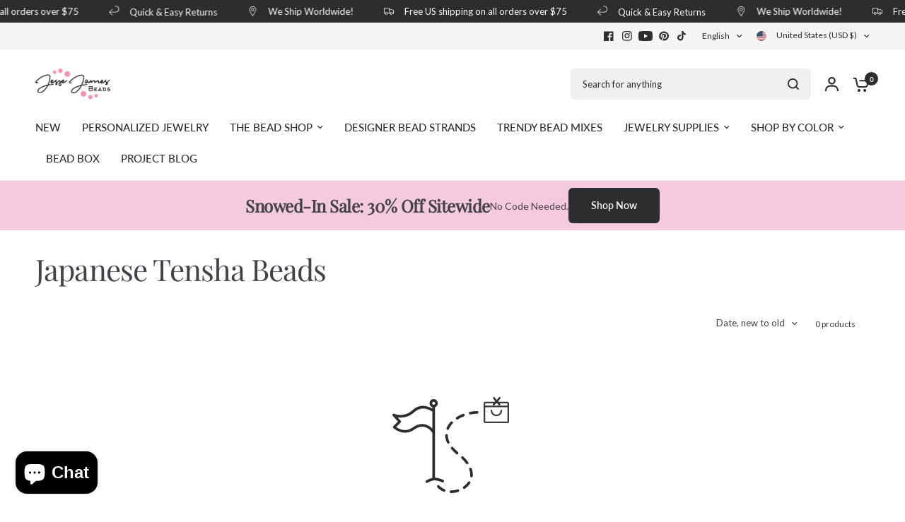

--- FILE ---
content_type: text/json
request_url: https://conf.config-security.com/model
body_size: 84
content:
{"title":"recommendation AI model (keras)","structure":"release_id=0x4d:67:6c:70:44:52:77:28:77:77:62:52:49:25:38:2b:77:44:30:7d:2a:7d:50:5e:45:6d:7b:39:54;keras;y8xffy79mxtasf5ku6p1mo8kp2ak4ttblel9vm0vuy485xpdegggz369vnlybjqgahjzfow7","weights":"../weights/4d676c70.h5","biases":"../biases/4d676c70.h5"}